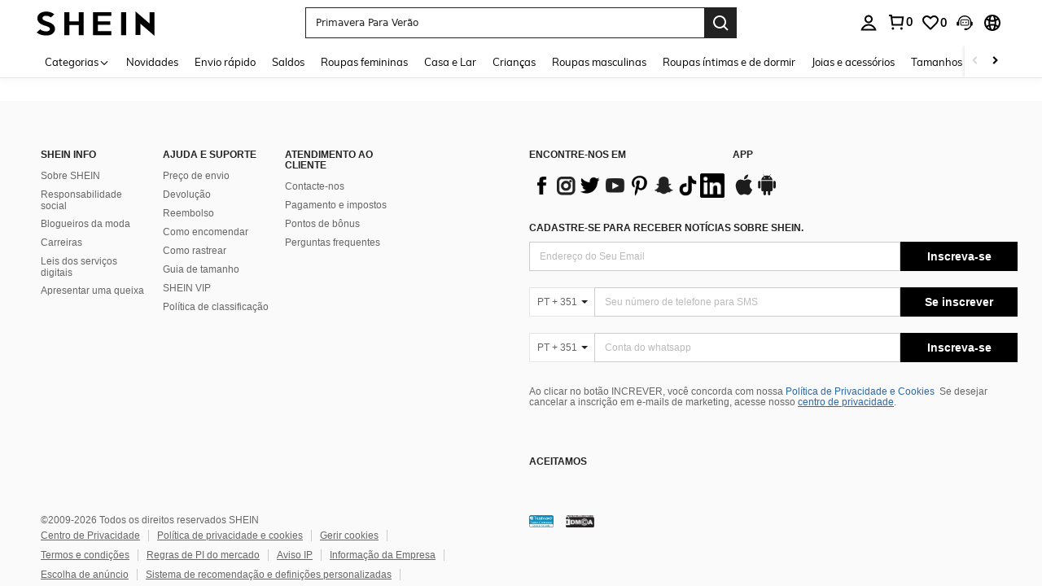

--- FILE ---
content_type: text/javascript; charset=utf-8
request_url: https://pt.shein.com/devices/v3/profile/web?callback=smCB_1769819910170&organization=FPNyuLhAtVnAeldjikus&smdata=W7N7Uu94bq%2BVmrg%2BpkkKvFZgZI6vVFKHgFMUmvmdYUfNKvdjKF1KbXyjR%2F7FQXfeKUENI%2BX38asYjUg1RxpAoNlYJWBDrnLhK5PvW5b28FzNtILmq%2FEbuvDQeSEcqqvwtMhYnWsWYdMPIAJgiui1SwLWG4Pf7%2FH%2BculbN6U8R90ilLvIxnoDasMj6A8jtfqCRFwnDTQ9O9slsjC17D62VAMGtCauieKjg8tTDrkiiXbnB%2BYmRaCz73D0eKeaGD11Pgs2dth9LEKEBccnHaHE2rNowUYdTRcnjqkMW55ip%2Bv9gQDj6y4WN5950%2FvsPUg3sC9fpKbJ%2F7MYqfEwBaZjTy%2FiEZgqqOwQXLYwC8lFwb3d8gQ2SRfaUVaEjasxNBMoMkxFARPWSjtMy8rkflBKBOGEHeEY%2F1S8zxMoteb%2B0L06wdW4j%2BI4z9bqtdiTotrNuJnxvy3yYaZnF5En0eENxk%2BzyTCNp9D5VZMEQzWcZrEBY5lV3Z3zGfiLtuSB8BCbyLoOTZ%2FLJjlFT13HbqaLOhANv3CKCSQtA6DdVBaPIjeuF5jlijrQ47BKBmiOmce9hvkL2zUwLe4Lov0BeNfDvFDt%2B83YctAEUTXdD7SPUzNBhz58TsGawF7vRFQkuBtMm7ZDkAyeLys32fjLof9m%2FsK65AWVmRUc%2Fe25ZGSBsYpfMTQHAOg2r%2B7Yx7ikm9jj%2FnK%2BRpcORGkEXU%2BZ%2B0IuNgBnokWu1eTdE%2BYNhaYePJYkz8mSWmJ06j5MJzIMyA60HlM3rpkrJR1D%2Bn%2BRiopkhHoronPrRfZTiI6ACn3zf3QhGHQtkPrW0qkAuLp7nIyWxayKWm6Fri6yJeunKsJ0jaorcj7ENu3tGaz%2FROChWb4gFD8Rqhpl4s29UZYSZXb1lBioqkVBYB2Gu%2B0w%2Bgd%2BJ8Aek1gt5bEl6Lkeo06z%2FyacsvcdIZzIU%2FUmu1Z2JwUUIekLit3OyWF5j0yJJhMRrSJ2uvu5RmSw21dtjKXfd9dCb2xL5cp7k5Hn17zmIG%2F3c8dLMUlOMkNT19zTTpZb%2BPJEl71tbon8xCnzBC6q4qUihEwRJPo%2FBCBmLYznwSeENT1%2BeHfGKmEGWvhT%2BpmhvUjgeH0FeGzDD4xZXnucQ01VfOdwCrh%2BaEJ6of2d3zEwmKXfi%2BErgu3J0Wm2BI8mRGl1ept0%2FxxBvt%2Ft2BjENYIncf31vf4auhaIMpXLjE55qHuVPy4KFKorPsLbo8ImC19kyS11zSBexM59W%2FUV1JUhQENjffF1dCGGJO3KxOtpjuXkN2McWsIwKW8cnFWhYcn71hVrihROwGSibAHXAoccdmsM6ZZXSqOFq2LH5TyIUXJjifRneKyLe45HRz%2F0vxMOXDrv3jDWmYfNrP2FqCLSQh%2BBaeRgjeZMqzbvVEq0tTXnHH09ejIvs9NP4zjhSig%3D%3D1487577677129&os=web&version=2.0.0
body_size: -192
content:
window['smCB_1769819910170'] && smCB_1769819910170({"code":1100,"detail":{"len":"12","sign":"kqnHTg5SnnBnnV8ta/7z7A==","timestamp":"1487582755342"},"requestId":"e8a457b6fa6407161277c70fbf8b7663"})